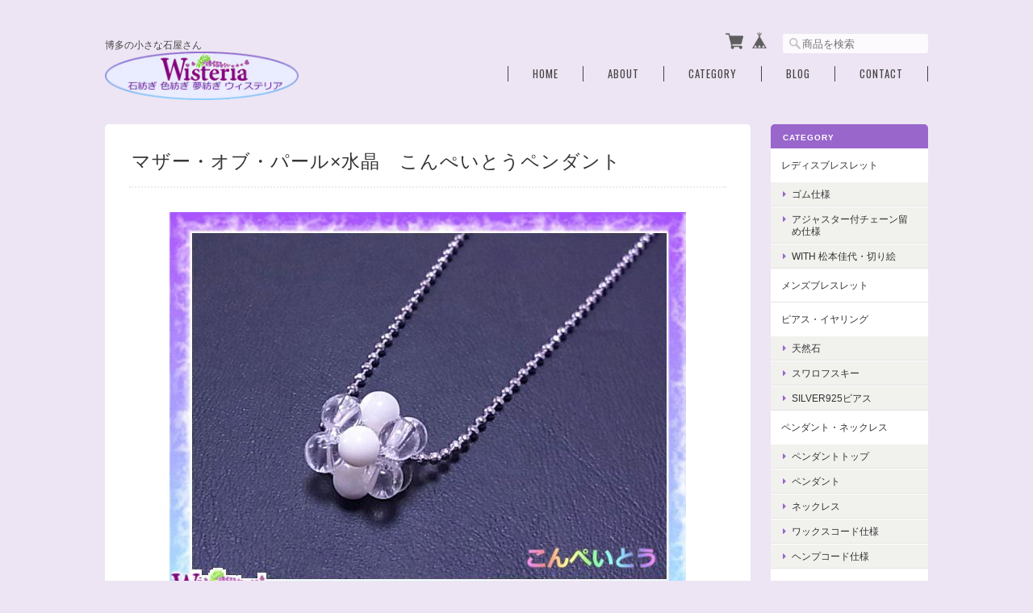

--- FILE ---
content_type: text/html; charset=UTF-8
request_url: https://www.stone-wisteria.com/items/9504504/reviews?format=user&score=&page=1
body_size: 1245
content:
				<li class="review01__listChild">
			<figure class="review01__itemInfo">
				<a href="/items/9553952" class="review01__imgWrap">
					<img src="https://baseec-img-mng.akamaized.net/images/item/origin/80bbdf9f3b53ada189e6bf65c97cfd26.jpg?imformat=generic&q=90&im=Resize,width=146,type=normal" alt="ピンクオプティカルカルサイト" class="review01__img">
				</a>
				<figcaption class="review01__item">
					<i class="review01__iconImg ico--good"></i>
					<p class="review01__itemName">ピンクオプティカルカルサイト</p>
										<time datetime="2024-01-23" class="review01__date">2024/01/23</time>
				</figcaption>
			</figure><!-- /.review01__itemInfo -->
								</li>
				<li class="review01__listChild">
			<figure class="review01__itemInfo">
				<a href="/items/9580028" class="review01__imgWrap">
					<img src="https://baseec-img-mng.akamaized.net/images/item/origin/4eaee2c20ead9fd588b99ca0adabd662.jpg?imformat=generic&q=90&im=Resize,width=146,type=normal" alt="インカローズ（ロードクロサイト）・ガーネット・水晶　ブレスレット " class="review01__img">
				</a>
				<figcaption class="review01__item">
					<i class="review01__iconImg ico--good"></i>
					<p class="review01__itemName">インカローズ（ロードクロサイト）・ガーネット・水晶　ブレスレット </p>
										<time datetime="2022-06-28" class="review01__date">2022/06/28</time>
				</figcaption>
			</figure><!-- /.review01__itemInfo -->
						<p class="review01__comment">この度はありがとうございました。</p>
								</li>
				<li class="review01__listChild">
			<figure class="review01__itemInfo">
				<a href="/items/9538012" class="review01__imgWrap">
					<img src="https://baseec-img-mng.akamaized.net/images/item/origin/12dc541bca5a3add1441f0a7d634dd81.jpg?imformat=generic&q=90&im=Resize,width=146,type=normal" alt="ミニ浄化セット～ヒーリング（癒し）" class="review01__img">
				</a>
				<figcaption class="review01__item">
					<i class="review01__iconImg ico--good"></i>
					<p class="review01__itemName">ミニ浄化セット～ヒーリング（癒し）</p>
										<time datetime="2022-06-28" class="review01__date">2022/06/28</time>
				</figcaption>
			</figure><!-- /.review01__itemInfo -->
						<p class="review01__comment">この度はありがとうございました。</p>
								</li>
				<li class="review01__listChild">
			<figure class="review01__itemInfo">
				<a href="/items/9514264" class="review01__imgWrap">
					<img src="https://baseec-img-mng.akamaized.net/images/item/origin/3beae971e4991499d71ac8ed238ecbc1.jpg?imformat=generic&q=90&im=Resize,width=146,type=normal" alt="ストーンネット　ペンダントタイプ　グリーン" class="review01__img">
				</a>
				<figcaption class="review01__item">
					<i class="review01__iconImg ico--good"></i>
					<p class="review01__itemName">ストーンネット　ペンダントタイプ　グリーン</p>
										<time datetime="2021-12-03" class="review01__date">2021/12/03</time>
				</figcaption>
			</figure><!-- /.review01__itemInfo -->
						<p class="review01__comment">石を手軽に入れ換えて楽しむことができるので、とてもうれしいです。</p>
								</li>
				<li class="review01__listChild">
			<figure class="review01__itemInfo">
				<a href="/items/9514690" class="review01__imgWrap">
					<img src="https://baseec-img-mng.akamaized.net/images/item/origin/99041d05c1b530a44d3feb146ab958e5.jpg?imformat=generic&q=90&im=Resize,width=146,type=normal" alt="お守りタンブル　10個セット" class="review01__img">
				</a>
				<figcaption class="review01__item">
					<i class="review01__iconImg ico--good"></i>
					<p class="review01__itemName">お守りタンブル　10個セット</p>
										<time datetime="2021-12-03" class="review01__date">2021/12/03</time>
				</figcaption>
			</figure><!-- /.review01__itemInfo -->
						<p class="review01__comment">綺麗な柄の石で、形もコロンとしていてかわいいです。</p>
								</li>
				<li class="review01__listChild">
			<figure class="review01__itemInfo">
				<a href="/items/9528314" class="review01__imgWrap">
					<img src="https://baseec-img-mng.akamaized.net/images/item/origin/f44a8eadcb09fd98200562d31d3d6e35.jpg?imformat=generic&q=90&im=Resize,width=146,type=normal" alt="第5チャクラ ヒーリングストーン エンジェライト 03" class="review01__img">
				</a>
				<figcaption class="review01__item">
					<i class="review01__iconImg ico--good"></i>
					<p class="review01__itemName">第5チャクラ ヒーリングストーン エンジェライト 03</p>
										<time datetime="2021-07-20" class="review01__date">2021/07/20</time>
				</figcaption>
			</figure><!-- /.review01__itemInfo -->
						<p class="review01__comment">この度は素敵なご縁をありがとうございました。色合いも形も可愛くて癒されました♪お守りにしますm(_ _)m✨またご縁がありましたらよろしくお願いします。</p>
								</li>
				<li class="review01__listChild">
			<figure class="review01__itemInfo">
				<a href="/items/9544647" class="review01__imgWrap">
					<img src="/i/testpro1.png" alt="アクアマリン　原石" class="review01__img">
				</a>
				<figcaption class="review01__item">
					<i class="review01__iconImg ico--good"></i>
					<p class="review01__itemName">アクアマリン　原石</p>
										<time datetime="2021-07-04" class="review01__date">2021/07/04</time>
				</figcaption>
			</figure><!-- /.review01__itemInfo -->
						<p class="review01__comment">本日商品を受け取りました。
迅速かつご丁寧な対応ありがとうございました。
またご縁があればどうぞよろしくお願いいたします。</p>
								</li>
				<li class="review01__listChild">
			<figure class="review01__itemInfo">
				<a href="/items/28473390" class="review01__imgWrap">
					<img src="/i/testpro1.png" alt="【送料無料】アクセサリー作りセット1" class="review01__img">
				</a>
				<figcaption class="review01__item">
					<i class="review01__iconImg ico--good"></i>
					<p class="review01__itemName">【送料無料】アクセサリー作りセット1</p>
										<time datetime="2020-11-27" class="review01__date">2020/11/27</time>
				</figcaption>
			</figure><!-- /.review01__itemInfo -->
								</li>
				<li class="review01__listChild">
			<figure class="review01__itemInfo">
				<a href="/items/9571757" class="review01__imgWrap">
					<img src="https://baseec-img-mng.akamaized.net/images/item/origin/de4ef930eeb5d062f096eb9e7839d672.jpg?imformat=generic&q=90&im=Resize,width=146,type=normal" alt="「イルカ」ブレスレット＆切り絵" class="review01__img">
				</a>
				<figcaption class="review01__item">
					<i class="review01__iconImg ico--good"></i>
					<p class="review01__itemName">「イルカ」ブレスレット＆切り絵</p>
										<time datetime="2019-08-22" class="review01__date">2019/08/22</time>
				</figcaption>
			</figure><!-- /.review01__itemInfo -->
						<p class="review01__comment">無事に届いています。
素敵な作品をありがとうございます。</p>
								</li>
				<li class="review01__listChild">
			<figure class="review01__itemInfo">
				<a href="/items/9571799" class="review01__imgWrap">
					<img src="https://baseec-img-mng.akamaized.net/images/item/origin/3496a645e2bd1b9f755676b15e28dd5d.jpg?imformat=generic&q=90&im=Resize,width=146,type=normal" alt="「ヘラ」ブレスレット＆切り絵" class="review01__img">
				</a>
				<figcaption class="review01__item">
					<i class="review01__iconImg ico--good"></i>
					<p class="review01__itemName">「ヘラ」ブレスレット＆切り絵</p>
										<time datetime="2019-08-22" class="review01__date">2019/08/22</time>
				</figcaption>
			</figure><!-- /.review01__itemInfo -->
						<p class="review01__comment">無事に届いています。
素敵な作品をありがとうございます。</p>
								</li>
				<li class="review01__listChild">
			<figure class="review01__itemInfo">
				<a href="/items/9538030" class="review01__imgWrap">
					<img src="https://baseec-img-mng.akamaized.net/images/item/origin/18841ecb752d7565e0a82b2f4a255486.jpg?imformat=generic&q=90&im=Resize,width=146,type=normal" alt="特選☆ミニ浄化セット" class="review01__img">
				</a>
				<figcaption class="review01__item">
					<i class="review01__iconImg ico--good"></i>
					<p class="review01__itemName">特選☆ミニ浄化セット</p>
										<time datetime="2019-06-14" class="review01__date">2019/06/14</time>
				</figcaption>
			</figure><!-- /.review01__itemInfo -->
								</li>
				<li class="review01__listChild">
			<figure class="review01__itemInfo">
				<a href="/items/14373045" class="review01__imgWrap">
					<img src="/i/testpro1.png" alt="さとこ虫　2019年カレンダー" class="review01__img">
				</a>
				<figcaption class="review01__item">
					<i class="review01__iconImg ico--good"></i>
					<p class="review01__itemName">さとこ虫　2019年カレンダー</p>
										<time datetime="2018-11-09" class="review01__date">2018/11/09</time>
				</figcaption>
			</figure><!-- /.review01__itemInfo -->
								</li>
		